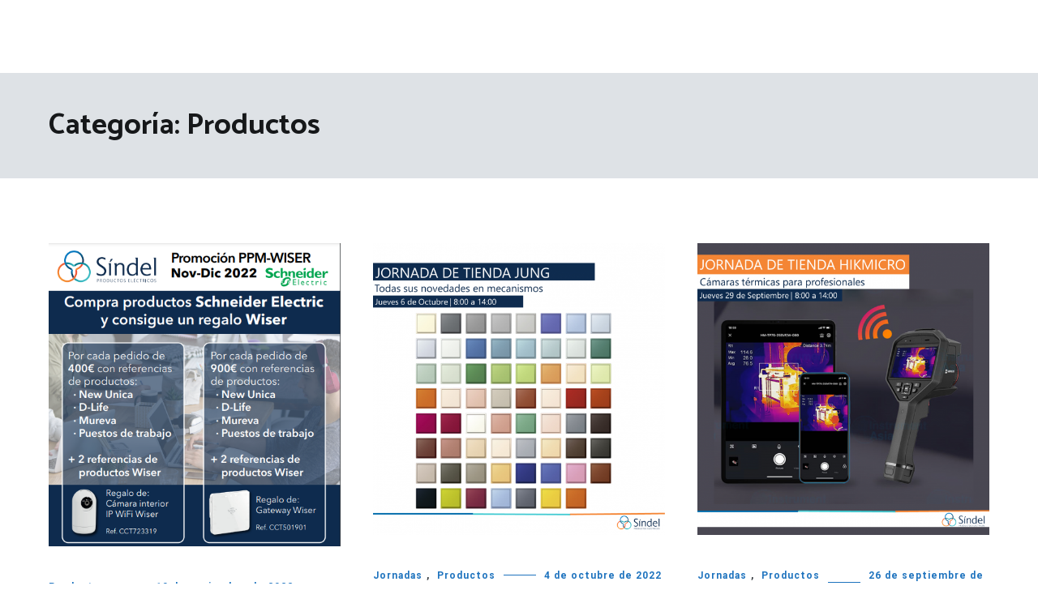

--- FILE ---
content_type: text/html; charset=UTF-8
request_url: https://gruposindel.es/category/productos/page/2
body_size: 13311
content:
<!doctype html>
<html lang="es">
<head>
	<meta charset="UTF-8">
	<meta name="viewport" content="width=device-width, initial-scale=1.0, user-scalable=no">
	<link rel="profile" href="http://gmpg.org/xfn/11">

	<meta name='robots' content='index, follow, max-image-preview:large, max-snippet:-1, max-video-preview:-1' />

	<!-- This site is optimized with the Yoast SEO plugin v26.8 - https://yoast.com/product/yoast-seo-wordpress/ -->
	<title>Productos archivos - Página 2 de 3 - Grupo Sndel</title>
	<link rel="canonical" href="https://gruposindel.es/category/productos/page/2" />
	<link rel="prev" href="https://gruposindel.es/category/productos" />
	<link rel="next" href="https://gruposindel.es/category/productos/page/3" />
	<meta property="og:locale" content="es_ES" />
	<meta property="og:type" content="article" />
	<meta property="og:title" content="Productos archivos - Página 2 de 3 - Grupo Sndel" />
	<meta property="og:url" content="https://gruposindel.es/category/productos" />
	<meta property="og:site_name" content="Grupo Sndel" />
	<meta name="twitter:card" content="summary_large_image" />
	<script type="application/ld+json" class="yoast-schema-graph">{"@context":"https://schema.org","@graph":[{"@type":"CollectionPage","@id":"https://gruposindel.es/category/productos","url":"https://gruposindel.es/category/productos/page/2","name":"Productos archivos - Página 2 de 3 - Grupo Sndel","isPartOf":{"@id":"https://gruposindel.es/#website"},"primaryImageOfPage":{"@id":"https://gruposindel.es/category/productos/page/2#primaryimage"},"image":{"@id":"https://gruposindel.es/category/productos/page/2#primaryimage"},"thumbnailUrl":"https://gruposindel.es/wp-content/uploads/2022/11/dospromos.png","breadcrumb":{"@id":"https://gruposindel.es/category/productos/page/2#breadcrumb"},"inLanguage":"es"},{"@type":"ImageObject","inLanguage":"es","@id":"https://gruposindel.es/category/productos/page/2#primaryimage","url":"https://gruposindel.es/wp-content/uploads/2022/11/dospromos.png","contentUrl":"https://gruposindel.es/wp-content/uploads/2022/11/dospromos.png","width":528,"height":548},{"@type":"BreadcrumbList","@id":"https://gruposindel.es/category/productos/page/2#breadcrumb","itemListElement":[{"@type":"ListItem","position":1,"name":"Portada","item":"https://gruposindel.es/"},{"@type":"ListItem","position":2,"name":"Productos"}]},{"@type":"WebSite","@id":"https://gruposindel.es/#website","url":"https://gruposindel.es/","name":"Grupo Sndel","description":"Blog de Grupo Síndel","publisher":{"@id":"https://gruposindel.es/#organization"},"potentialAction":[{"@type":"SearchAction","target":{"@type":"EntryPoint","urlTemplate":"https://gruposindel.es/?s={search_term_string}"},"query-input":{"@type":"PropertyValueSpecification","valueRequired":true,"valueName":"search_term_string"}}],"inLanguage":"es"},{"@type":"Organization","@id":"https://gruposindel.es/#organization","name":"Grupo Sindel","url":"https://gruposindel.es/","logo":{"@type":"ImageObject","inLanguage":"es","@id":"https://gruposindel.es/#/schema/logo/image/","url":"https://gruposindel.es/wp-content/uploads/2022/10/Logo-Sindel-degradado.png","contentUrl":"https://gruposindel.es/wp-content/uploads/2022/10/Logo-Sindel-degradado.png","width":4724,"height":1710,"caption":"Grupo Sindel"},"image":{"@id":"https://gruposindel.es/#/schema/logo/image/"},"sameAs":["https://www.linkedin.com/company/grupo-sindel/"]}]}</script>
	<!-- / Yoast SEO plugin. -->


<link href='https://fonts.gstatic.com' crossorigin rel='preconnect' />
<link rel="alternate" type="application/rss+xml" title="Grupo Sndel &raquo; Feed" href="https://gruposindel.es/feed" />
<link rel="alternate" type="application/rss+xml" title="Grupo Sndel &raquo; Feed de los comentarios" href="https://gruposindel.es/comments/feed" />
<link rel="alternate" type="application/rss+xml" title="Grupo Sndel &raquo; Categoría Productos del feed" href="https://gruposindel.es/category/productos/feed" />
<style id='wp-img-auto-sizes-contain-inline-css' type='text/css'>
img:is([sizes=auto i],[sizes^="auto," i]){contain-intrinsic-size:3000px 1500px}
/*# sourceURL=wp-img-auto-sizes-contain-inline-css */
</style>
<style id='wp-emoji-styles-inline-css' type='text/css'>

	img.wp-smiley, img.emoji {
		display: inline !important;
		border: none !important;
		box-shadow: none !important;
		height: 1em !important;
		width: 1em !important;
		margin: 0 0.07em !important;
		vertical-align: -0.1em !important;
		background: none !important;
		padding: 0 !important;
	}
/*# sourceURL=wp-emoji-styles-inline-css */
</style>
<style id='wp-block-library-inline-css' type='text/css'>
:root{--wp-block-synced-color:#7a00df;--wp-block-synced-color--rgb:122,0,223;--wp-bound-block-color:var(--wp-block-synced-color);--wp-editor-canvas-background:#ddd;--wp-admin-theme-color:#007cba;--wp-admin-theme-color--rgb:0,124,186;--wp-admin-theme-color-darker-10:#006ba1;--wp-admin-theme-color-darker-10--rgb:0,107,160.5;--wp-admin-theme-color-darker-20:#005a87;--wp-admin-theme-color-darker-20--rgb:0,90,135;--wp-admin-border-width-focus:2px}@media (min-resolution:192dpi){:root{--wp-admin-border-width-focus:1.5px}}.wp-element-button{cursor:pointer}:root .has-very-light-gray-background-color{background-color:#eee}:root .has-very-dark-gray-background-color{background-color:#313131}:root .has-very-light-gray-color{color:#eee}:root .has-very-dark-gray-color{color:#313131}:root .has-vivid-green-cyan-to-vivid-cyan-blue-gradient-background{background:linear-gradient(135deg,#00d084,#0693e3)}:root .has-purple-crush-gradient-background{background:linear-gradient(135deg,#34e2e4,#4721fb 50%,#ab1dfe)}:root .has-hazy-dawn-gradient-background{background:linear-gradient(135deg,#faaca8,#dad0ec)}:root .has-subdued-olive-gradient-background{background:linear-gradient(135deg,#fafae1,#67a671)}:root .has-atomic-cream-gradient-background{background:linear-gradient(135deg,#fdd79a,#004a59)}:root .has-nightshade-gradient-background{background:linear-gradient(135deg,#330968,#31cdcf)}:root .has-midnight-gradient-background{background:linear-gradient(135deg,#020381,#2874fc)}:root{--wp--preset--font-size--normal:16px;--wp--preset--font-size--huge:42px}.has-regular-font-size{font-size:1em}.has-larger-font-size{font-size:2.625em}.has-normal-font-size{font-size:var(--wp--preset--font-size--normal)}.has-huge-font-size{font-size:var(--wp--preset--font-size--huge)}.has-text-align-center{text-align:center}.has-text-align-left{text-align:left}.has-text-align-right{text-align:right}.has-fit-text{white-space:nowrap!important}#end-resizable-editor-section{display:none}.aligncenter{clear:both}.items-justified-left{justify-content:flex-start}.items-justified-center{justify-content:center}.items-justified-right{justify-content:flex-end}.items-justified-space-between{justify-content:space-between}.screen-reader-text{border:0;clip-path:inset(50%);height:1px;margin:-1px;overflow:hidden;padding:0;position:absolute;width:1px;word-wrap:normal!important}.screen-reader-text:focus{background-color:#ddd;clip-path:none;color:#444;display:block;font-size:1em;height:auto;left:5px;line-height:normal;padding:15px 23px 14px;text-decoration:none;top:5px;width:auto;z-index:100000}html :where(.has-border-color){border-style:solid}html :where([style*=border-top-color]){border-top-style:solid}html :where([style*=border-right-color]){border-right-style:solid}html :where([style*=border-bottom-color]){border-bottom-style:solid}html :where([style*=border-left-color]){border-left-style:solid}html :where([style*=border-width]){border-style:solid}html :where([style*=border-top-width]){border-top-style:solid}html :where([style*=border-right-width]){border-right-style:solid}html :where([style*=border-bottom-width]){border-bottom-style:solid}html :where([style*=border-left-width]){border-left-style:solid}html :where(img[class*=wp-image-]){height:auto;max-width:100%}:where(figure){margin:0 0 1em}html :where(.is-position-sticky){--wp-admin--admin-bar--position-offset:var(--wp-admin--admin-bar--height,0px)}@media screen and (max-width:600px){html :where(.is-position-sticky){--wp-admin--admin-bar--position-offset:0px}}

/*# sourceURL=wp-block-library-inline-css */
</style><style id='global-styles-inline-css' type='text/css'>
:root{--wp--preset--aspect-ratio--square: 1;--wp--preset--aspect-ratio--4-3: 4/3;--wp--preset--aspect-ratio--3-4: 3/4;--wp--preset--aspect-ratio--3-2: 3/2;--wp--preset--aspect-ratio--2-3: 2/3;--wp--preset--aspect-ratio--16-9: 16/9;--wp--preset--aspect-ratio--9-16: 9/16;--wp--preset--color--black: #000000;--wp--preset--color--cyan-bluish-gray: #abb8c3;--wp--preset--color--white: #ffffff;--wp--preset--color--pale-pink: #f78da7;--wp--preset--color--vivid-red: #cf2e2e;--wp--preset--color--luminous-vivid-orange: #ff6900;--wp--preset--color--luminous-vivid-amber: #fcb900;--wp--preset--color--light-green-cyan: #7bdcb5;--wp--preset--color--vivid-green-cyan: #00d084;--wp--preset--color--pale-cyan-blue: #8ed1fc;--wp--preset--color--vivid-cyan-blue: #0693e3;--wp--preset--color--vivid-purple: #9b51e0;--wp--preset--gradient--vivid-cyan-blue-to-vivid-purple: linear-gradient(135deg,rgb(6,147,227) 0%,rgb(155,81,224) 100%);--wp--preset--gradient--light-green-cyan-to-vivid-green-cyan: linear-gradient(135deg,rgb(122,220,180) 0%,rgb(0,208,130) 100%);--wp--preset--gradient--luminous-vivid-amber-to-luminous-vivid-orange: linear-gradient(135deg,rgb(252,185,0) 0%,rgb(255,105,0) 100%);--wp--preset--gradient--luminous-vivid-orange-to-vivid-red: linear-gradient(135deg,rgb(255,105,0) 0%,rgb(207,46,46) 100%);--wp--preset--gradient--very-light-gray-to-cyan-bluish-gray: linear-gradient(135deg,rgb(238,238,238) 0%,rgb(169,184,195) 100%);--wp--preset--gradient--cool-to-warm-spectrum: linear-gradient(135deg,rgb(74,234,220) 0%,rgb(151,120,209) 20%,rgb(207,42,186) 40%,rgb(238,44,130) 60%,rgb(251,105,98) 80%,rgb(254,248,76) 100%);--wp--preset--gradient--blush-light-purple: linear-gradient(135deg,rgb(255,206,236) 0%,rgb(152,150,240) 100%);--wp--preset--gradient--blush-bordeaux: linear-gradient(135deg,rgb(254,205,165) 0%,rgb(254,45,45) 50%,rgb(107,0,62) 100%);--wp--preset--gradient--luminous-dusk: linear-gradient(135deg,rgb(255,203,112) 0%,rgb(199,81,192) 50%,rgb(65,88,208) 100%);--wp--preset--gradient--pale-ocean: linear-gradient(135deg,rgb(255,245,203) 0%,rgb(182,227,212) 50%,rgb(51,167,181) 100%);--wp--preset--gradient--electric-grass: linear-gradient(135deg,rgb(202,248,128) 0%,rgb(113,206,126) 100%);--wp--preset--gradient--midnight: linear-gradient(135deg,rgb(2,3,129) 0%,rgb(40,116,252) 100%);--wp--preset--font-size--small: 13px;--wp--preset--font-size--medium: 20px;--wp--preset--font-size--large: 36px;--wp--preset--font-size--x-large: 42px;--wp--preset--spacing--20: 0.44rem;--wp--preset--spacing--30: 0.67rem;--wp--preset--spacing--40: 1rem;--wp--preset--spacing--50: 1.5rem;--wp--preset--spacing--60: 2.25rem;--wp--preset--spacing--70: 3.38rem;--wp--preset--spacing--80: 5.06rem;--wp--preset--shadow--natural: 6px 6px 9px rgba(0, 0, 0, 0.2);--wp--preset--shadow--deep: 12px 12px 50px rgba(0, 0, 0, 0.4);--wp--preset--shadow--sharp: 6px 6px 0px rgba(0, 0, 0, 0.2);--wp--preset--shadow--outlined: 6px 6px 0px -3px rgb(255, 255, 255), 6px 6px rgb(0, 0, 0);--wp--preset--shadow--crisp: 6px 6px 0px rgb(0, 0, 0);}:where(.is-layout-flex){gap: 0.5em;}:where(.is-layout-grid){gap: 0.5em;}body .is-layout-flex{display: flex;}.is-layout-flex{flex-wrap: wrap;align-items: center;}.is-layout-flex > :is(*, div){margin: 0;}body .is-layout-grid{display: grid;}.is-layout-grid > :is(*, div){margin: 0;}:where(.wp-block-columns.is-layout-flex){gap: 2em;}:where(.wp-block-columns.is-layout-grid){gap: 2em;}:where(.wp-block-post-template.is-layout-flex){gap: 1.25em;}:where(.wp-block-post-template.is-layout-grid){gap: 1.25em;}.has-black-color{color: var(--wp--preset--color--black) !important;}.has-cyan-bluish-gray-color{color: var(--wp--preset--color--cyan-bluish-gray) !important;}.has-white-color{color: var(--wp--preset--color--white) !important;}.has-pale-pink-color{color: var(--wp--preset--color--pale-pink) !important;}.has-vivid-red-color{color: var(--wp--preset--color--vivid-red) !important;}.has-luminous-vivid-orange-color{color: var(--wp--preset--color--luminous-vivid-orange) !important;}.has-luminous-vivid-amber-color{color: var(--wp--preset--color--luminous-vivid-amber) !important;}.has-light-green-cyan-color{color: var(--wp--preset--color--light-green-cyan) !important;}.has-vivid-green-cyan-color{color: var(--wp--preset--color--vivid-green-cyan) !important;}.has-pale-cyan-blue-color{color: var(--wp--preset--color--pale-cyan-blue) !important;}.has-vivid-cyan-blue-color{color: var(--wp--preset--color--vivid-cyan-blue) !important;}.has-vivid-purple-color{color: var(--wp--preset--color--vivid-purple) !important;}.has-black-background-color{background-color: var(--wp--preset--color--black) !important;}.has-cyan-bluish-gray-background-color{background-color: var(--wp--preset--color--cyan-bluish-gray) !important;}.has-white-background-color{background-color: var(--wp--preset--color--white) !important;}.has-pale-pink-background-color{background-color: var(--wp--preset--color--pale-pink) !important;}.has-vivid-red-background-color{background-color: var(--wp--preset--color--vivid-red) !important;}.has-luminous-vivid-orange-background-color{background-color: var(--wp--preset--color--luminous-vivid-orange) !important;}.has-luminous-vivid-amber-background-color{background-color: var(--wp--preset--color--luminous-vivid-amber) !important;}.has-light-green-cyan-background-color{background-color: var(--wp--preset--color--light-green-cyan) !important;}.has-vivid-green-cyan-background-color{background-color: var(--wp--preset--color--vivid-green-cyan) !important;}.has-pale-cyan-blue-background-color{background-color: var(--wp--preset--color--pale-cyan-blue) !important;}.has-vivid-cyan-blue-background-color{background-color: var(--wp--preset--color--vivid-cyan-blue) !important;}.has-vivid-purple-background-color{background-color: var(--wp--preset--color--vivid-purple) !important;}.has-black-border-color{border-color: var(--wp--preset--color--black) !important;}.has-cyan-bluish-gray-border-color{border-color: var(--wp--preset--color--cyan-bluish-gray) !important;}.has-white-border-color{border-color: var(--wp--preset--color--white) !important;}.has-pale-pink-border-color{border-color: var(--wp--preset--color--pale-pink) !important;}.has-vivid-red-border-color{border-color: var(--wp--preset--color--vivid-red) !important;}.has-luminous-vivid-orange-border-color{border-color: var(--wp--preset--color--luminous-vivid-orange) !important;}.has-luminous-vivid-amber-border-color{border-color: var(--wp--preset--color--luminous-vivid-amber) !important;}.has-light-green-cyan-border-color{border-color: var(--wp--preset--color--light-green-cyan) !important;}.has-vivid-green-cyan-border-color{border-color: var(--wp--preset--color--vivid-green-cyan) !important;}.has-pale-cyan-blue-border-color{border-color: var(--wp--preset--color--pale-cyan-blue) !important;}.has-vivid-cyan-blue-border-color{border-color: var(--wp--preset--color--vivid-cyan-blue) !important;}.has-vivid-purple-border-color{border-color: var(--wp--preset--color--vivid-purple) !important;}.has-vivid-cyan-blue-to-vivid-purple-gradient-background{background: var(--wp--preset--gradient--vivid-cyan-blue-to-vivid-purple) !important;}.has-light-green-cyan-to-vivid-green-cyan-gradient-background{background: var(--wp--preset--gradient--light-green-cyan-to-vivid-green-cyan) !important;}.has-luminous-vivid-amber-to-luminous-vivid-orange-gradient-background{background: var(--wp--preset--gradient--luminous-vivid-amber-to-luminous-vivid-orange) !important;}.has-luminous-vivid-orange-to-vivid-red-gradient-background{background: var(--wp--preset--gradient--luminous-vivid-orange-to-vivid-red) !important;}.has-very-light-gray-to-cyan-bluish-gray-gradient-background{background: var(--wp--preset--gradient--very-light-gray-to-cyan-bluish-gray) !important;}.has-cool-to-warm-spectrum-gradient-background{background: var(--wp--preset--gradient--cool-to-warm-spectrum) !important;}.has-blush-light-purple-gradient-background{background: var(--wp--preset--gradient--blush-light-purple) !important;}.has-blush-bordeaux-gradient-background{background: var(--wp--preset--gradient--blush-bordeaux) !important;}.has-luminous-dusk-gradient-background{background: var(--wp--preset--gradient--luminous-dusk) !important;}.has-pale-ocean-gradient-background{background: var(--wp--preset--gradient--pale-ocean) !important;}.has-electric-grass-gradient-background{background: var(--wp--preset--gradient--electric-grass) !important;}.has-midnight-gradient-background{background: var(--wp--preset--gradient--midnight) !important;}.has-small-font-size{font-size: var(--wp--preset--font-size--small) !important;}.has-medium-font-size{font-size: var(--wp--preset--font-size--medium) !important;}.has-large-font-size{font-size: var(--wp--preset--font-size--large) !important;}.has-x-large-font-size{font-size: var(--wp--preset--font-size--x-large) !important;}
/*# sourceURL=global-styles-inline-css */
</style>

<style id='classic-theme-styles-inline-css' type='text/css'>
/*! This file is auto-generated */
.wp-block-button__link{color:#fff;background-color:#32373c;border-radius:9999px;box-shadow:none;text-decoration:none;padding:calc(.667em + 2px) calc(1.333em + 2px);font-size:1.125em}.wp-block-file__button{background:#32373c;color:#fff;text-decoration:none}
/*# sourceURL=/wp-includes/css/classic-themes.min.css */
</style>
<link rel='stylesheet' id='cenote-style-css' href='https://gruposindel.es/wp-content/themes/cenote/style.css?ver=6.9' type='text/css' media='all' />
<style id='cenote-style-inline-css' type='text/css'>
.cenote-header-media {
			background-image: url( "https://gruposindel.es/wp-content/uploads/2024/07/cropped-GRUPO-SINDEL-3.png" );
		}
/*# sourceURL=cenote-style-inline-css */
</style>
<link rel='stylesheet' id='themegrill-icons-css' href='https://gruposindel.es/wp-content/themes/cenote/assets/css/themegrill-icons.min.css?ver=1.0' type='text/css' media='all' />
<link rel='stylesheet' id='font-awesome-4-css' href='https://gruposindel.es/wp-content/themes/cenote/assets/css/v4-shims.min.css?ver=4.7.0' type='text/css' media='all' />
<link rel='stylesheet' id='font-awesome-all-css' href='https://gruposindel.es/wp-content/themes/cenote/assets/css/all.min.css?ver=6.7.2' type='text/css' media='all' />
<link rel='stylesheet' id='font-awesome-solid-css' href='https://gruposindel.es/wp-content/themes/cenote/assets/css/solid.min.css?ver=6.7.2' type='text/css' media='all' />
<link rel='stylesheet' id='font-awesome-regular-css' href='https://gruposindel.es/wp-content/themes/cenote/assets/css/regular.min.css?ver=6.7.2' type='text/css' media='all' />
<link rel='stylesheet' id='font-awesome-brands-css' href='https://gruposindel.es/wp-content/themes/cenote/assets/css/brands.min.css?ver=6.7.2' type='text/css' media='all' />
<link rel='stylesheet' id='swiper-css' href='https://gruposindel.es/wp-content/themes/cenote/assets/css/swiper.min.css?ver=6.9' type='text/css' media='all' />
<link rel="https://api.w.org/" href="https://gruposindel.es/wp-json/" /><link rel="alternate" title="JSON" type="application/json" href="https://gruposindel.es/wp-json/wp/v2/categories/5" /><link rel="EditURI" type="application/rsd+xml" title="RSD" href="https://gruposindel.es/xmlrpc.php?rsd" />
<meta name="generator" content="WordPress 6.9" />
		<style type="text/css">
					.site-branding {
				margin-bottom: 0;
			}
			.site-title,
			.site-description {
				position: absolute;
				clip: rect(1px, 1px, 1px, 1px);
			}
				</style>
		<style id="kirki-inline-styles">.cenote-breadcrumb li a:hover,.cenote-header-media.cenote-header-media--right .cenote-header-media__button:hover,.cenote-header-sticky .cenote-reading-bar .cenote-reading-bar__share .cenote-reading-share-item a:hover,.cenote-header-sticky .main-navigation li ul li > a:hover,.cenote-header-sticky .main-navigation li ul li.focus > a,.comments-area .comment-list .comment-meta .comment-metadata a:hover,.entry-content .page-links a:hover,.entry-content a,.entry-content table a:hover,.entry-footer .tags-links a:hover,.entry-meta a,.main-navigation.tg-site-menu--offcanvas li.current-menu-ancestor > a,.main-navigation.tg-site-menu--offcanvas li.current-menu-item > a,.main-navigation.tg-site-menu--offcanvas li.current_page_ancestor > a,.main-navigation.tg-site-menu--offcanvas li.current_page_item > a,.main-navigation.tg-site-menu--offcanvas li:hover > a,.pagination .page-numbers:hover,.post-template-cover .entry-thumbnail--template .entry-info .entry-meta a:hover,.single .hentry .entry-meta a:hover,.tg-header-top .tg-social-menu li:hover a,.tg-header-top ul:not(.tg-social-menu) li a:hover,.tg-site-footer.tg-site-footer--default .tg-footer-bottom .site-info a:hover,.tg-site-footer.tg-site-footer--default .tg-footer-widget-area .widget .tagcloud a:hover,.tg-site-footer.tg-site-footer--default .tg-footer-widget-area .widget ul li a:hover,.tg-site-footer.tg-site-footer--light-dark .tg-footer-bottom .site-info a:hover,.tg-site-footer.tg-site-footer--light-dark-center .tg-footer-bottom .site-info a:hover,.tg-site-menu--default li.focus > a,.tg-slider.tg-post-slider .tg-container .cat-links a:hover,.tg-slider.tg-post-slider .tg-container .entry-title a:hover,.tg-slider.tg-post-slider .tg-container .posted-on a:hover,.tg-top-cat .cat-links a,.widget_tag_cloud .tagcloud a:hover,a:active,a:focus,a:hover{color:#1e73be;}.button:hover,.entry-footer .cat-links a,.entry-meta .posted-on:before,.main-navigation.tg-site-menu--offcanvas li.current-menu-ancestor > a:before,.main-navigation.tg-site-menu--offcanvas li.current-menu-item > a:before,.main-navigation.tg-site-menu--offcanvas li.current_page_ancestor > a:before,.main-navigation.tg-site-menu--offcanvas li.current_page_item > a:before,.main-navigation.tg-site-menu--offcanvas li:hover > a:before,.post-format-media--gallery .swiper-button-next,.post-format-media--gallery .swiper-button-prev,.post-template-cover .entry-thumbnail--template .entry-info .tg-top-cat .cat-links a:hover,.tg-readmore-link:hover:before,.tg-slider .swiper-button-next,.tg-slider .swiper-button-prev,.widget .widget-title:after,button:hover,input[type="button"]:hover,input[type="reset"]:hover,input[type="submit"]:hover{background-color:#1e73be;}.entry-footer .tags-links a:hover,.tg-site-footer.tg-site-footer--default .tg-footer-widget-area .widget .tagcloud a:hover,.widget_tag_cloud .tagcloud a:hover{border-color:#1e73be;}body{font-family:Roboto;font-weight:400;}h1, h2, h3, h4, h5, h6{font-family:Catamaran;font-weight:700;}/* cyrillic-ext */
@font-face {
  font-family: 'Roboto';
  font-style: normal;
  font-weight: 400;
  font-stretch: normal;
  font-display: swap;
  src: url(https://gruposindel.es/wp-content/fonts/roboto/font) format('woff');
  unicode-range: U+0460-052F, U+1C80-1C8A, U+20B4, U+2DE0-2DFF, U+A640-A69F, U+FE2E-FE2F;
}
/* cyrillic */
@font-face {
  font-family: 'Roboto';
  font-style: normal;
  font-weight: 400;
  font-stretch: normal;
  font-display: swap;
  src: url(https://gruposindel.es/wp-content/fonts/roboto/font) format('woff');
  unicode-range: U+0301, U+0400-045F, U+0490-0491, U+04B0-04B1, U+2116;
}
/* greek-ext */
@font-face {
  font-family: 'Roboto';
  font-style: normal;
  font-weight: 400;
  font-stretch: normal;
  font-display: swap;
  src: url(https://gruposindel.es/wp-content/fonts/roboto/font) format('woff');
  unicode-range: U+1F00-1FFF;
}
/* greek */
@font-face {
  font-family: 'Roboto';
  font-style: normal;
  font-weight: 400;
  font-stretch: normal;
  font-display: swap;
  src: url(https://gruposindel.es/wp-content/fonts/roboto/font) format('woff');
  unicode-range: U+0370-0377, U+037A-037F, U+0384-038A, U+038C, U+038E-03A1, U+03A3-03FF;
}
/* math */
@font-face {
  font-family: 'Roboto';
  font-style: normal;
  font-weight: 400;
  font-stretch: normal;
  font-display: swap;
  src: url(https://gruposindel.es/wp-content/fonts/roboto/font) format('woff');
  unicode-range: U+0302-0303, U+0305, U+0307-0308, U+0310, U+0312, U+0315, U+031A, U+0326-0327, U+032C, U+032F-0330, U+0332-0333, U+0338, U+033A, U+0346, U+034D, U+0391-03A1, U+03A3-03A9, U+03B1-03C9, U+03D1, U+03D5-03D6, U+03F0-03F1, U+03F4-03F5, U+2016-2017, U+2034-2038, U+203C, U+2040, U+2043, U+2047, U+2050, U+2057, U+205F, U+2070-2071, U+2074-208E, U+2090-209C, U+20D0-20DC, U+20E1, U+20E5-20EF, U+2100-2112, U+2114-2115, U+2117-2121, U+2123-214F, U+2190, U+2192, U+2194-21AE, U+21B0-21E5, U+21F1-21F2, U+21F4-2211, U+2213-2214, U+2216-22FF, U+2308-230B, U+2310, U+2319, U+231C-2321, U+2336-237A, U+237C, U+2395, U+239B-23B7, U+23D0, U+23DC-23E1, U+2474-2475, U+25AF, U+25B3, U+25B7, U+25BD, U+25C1, U+25CA, U+25CC, U+25FB, U+266D-266F, U+27C0-27FF, U+2900-2AFF, U+2B0E-2B11, U+2B30-2B4C, U+2BFE, U+3030, U+FF5B, U+FF5D, U+1D400-1D7FF, U+1EE00-1EEFF;
}
/* symbols */
@font-face {
  font-family: 'Roboto';
  font-style: normal;
  font-weight: 400;
  font-stretch: normal;
  font-display: swap;
  src: url(https://gruposindel.es/wp-content/fonts/roboto/font) format('woff');
  unicode-range: U+0001-000C, U+000E-001F, U+007F-009F, U+20DD-20E0, U+20E2-20E4, U+2150-218F, U+2190, U+2192, U+2194-2199, U+21AF, U+21E6-21F0, U+21F3, U+2218-2219, U+2299, U+22C4-22C6, U+2300-243F, U+2440-244A, U+2460-24FF, U+25A0-27BF, U+2800-28FF, U+2921-2922, U+2981, U+29BF, U+29EB, U+2B00-2BFF, U+4DC0-4DFF, U+FFF9-FFFB, U+10140-1018E, U+10190-1019C, U+101A0, U+101D0-101FD, U+102E0-102FB, U+10E60-10E7E, U+1D2C0-1D2D3, U+1D2E0-1D37F, U+1F000-1F0FF, U+1F100-1F1AD, U+1F1E6-1F1FF, U+1F30D-1F30F, U+1F315, U+1F31C, U+1F31E, U+1F320-1F32C, U+1F336, U+1F378, U+1F37D, U+1F382, U+1F393-1F39F, U+1F3A7-1F3A8, U+1F3AC-1F3AF, U+1F3C2, U+1F3C4-1F3C6, U+1F3CA-1F3CE, U+1F3D4-1F3E0, U+1F3ED, U+1F3F1-1F3F3, U+1F3F5-1F3F7, U+1F408, U+1F415, U+1F41F, U+1F426, U+1F43F, U+1F441-1F442, U+1F444, U+1F446-1F449, U+1F44C-1F44E, U+1F453, U+1F46A, U+1F47D, U+1F4A3, U+1F4B0, U+1F4B3, U+1F4B9, U+1F4BB, U+1F4BF, U+1F4C8-1F4CB, U+1F4D6, U+1F4DA, U+1F4DF, U+1F4E3-1F4E6, U+1F4EA-1F4ED, U+1F4F7, U+1F4F9-1F4FB, U+1F4FD-1F4FE, U+1F503, U+1F507-1F50B, U+1F50D, U+1F512-1F513, U+1F53E-1F54A, U+1F54F-1F5FA, U+1F610, U+1F650-1F67F, U+1F687, U+1F68D, U+1F691, U+1F694, U+1F698, U+1F6AD, U+1F6B2, U+1F6B9-1F6BA, U+1F6BC, U+1F6C6-1F6CF, U+1F6D3-1F6D7, U+1F6E0-1F6EA, U+1F6F0-1F6F3, U+1F6F7-1F6FC, U+1F700-1F7FF, U+1F800-1F80B, U+1F810-1F847, U+1F850-1F859, U+1F860-1F887, U+1F890-1F8AD, U+1F8B0-1F8BB, U+1F8C0-1F8C1, U+1F900-1F90B, U+1F93B, U+1F946, U+1F984, U+1F996, U+1F9E9, U+1FA00-1FA6F, U+1FA70-1FA7C, U+1FA80-1FA89, U+1FA8F-1FAC6, U+1FACE-1FADC, U+1FADF-1FAE9, U+1FAF0-1FAF8, U+1FB00-1FBFF;
}
/* vietnamese */
@font-face {
  font-family: 'Roboto';
  font-style: normal;
  font-weight: 400;
  font-stretch: normal;
  font-display: swap;
  src: url(https://gruposindel.es/wp-content/fonts/roboto/font) format('woff');
  unicode-range: U+0102-0103, U+0110-0111, U+0128-0129, U+0168-0169, U+01A0-01A1, U+01AF-01B0, U+0300-0301, U+0303-0304, U+0308-0309, U+0323, U+0329, U+1EA0-1EF9, U+20AB;
}
/* latin-ext */
@font-face {
  font-family: 'Roboto';
  font-style: normal;
  font-weight: 400;
  font-stretch: normal;
  font-display: swap;
  src: url(https://gruposindel.es/wp-content/fonts/roboto/font) format('woff');
  unicode-range: U+0100-02BA, U+02BD-02C5, U+02C7-02CC, U+02CE-02D7, U+02DD-02FF, U+0304, U+0308, U+0329, U+1D00-1DBF, U+1E00-1E9F, U+1EF2-1EFF, U+2020, U+20A0-20AB, U+20AD-20C0, U+2113, U+2C60-2C7F, U+A720-A7FF;
}
/* latin */
@font-face {
  font-family: 'Roboto';
  font-style: normal;
  font-weight: 400;
  font-stretch: normal;
  font-display: swap;
  src: url(https://gruposindel.es/wp-content/fonts/roboto/font) format('woff');
  unicode-range: U+0000-00FF, U+0131, U+0152-0153, U+02BB-02BC, U+02C6, U+02DA, U+02DC, U+0304, U+0308, U+0329, U+2000-206F, U+20AC, U+2122, U+2191, U+2193, U+2212, U+2215, U+FEFF, U+FFFD;
}
/* cyrillic-ext */
@font-face {
  font-family: 'Roboto';
  font-style: normal;
  font-weight: 700;
  font-stretch: normal;
  font-display: swap;
  src: url(https://gruposindel.es/wp-content/fonts/roboto/font) format('woff');
  unicode-range: U+0460-052F, U+1C80-1C8A, U+20B4, U+2DE0-2DFF, U+A640-A69F, U+FE2E-FE2F;
}
/* cyrillic */
@font-face {
  font-family: 'Roboto';
  font-style: normal;
  font-weight: 700;
  font-stretch: normal;
  font-display: swap;
  src: url(https://gruposindel.es/wp-content/fonts/roboto/font) format('woff');
  unicode-range: U+0301, U+0400-045F, U+0490-0491, U+04B0-04B1, U+2116;
}
/* greek-ext */
@font-face {
  font-family: 'Roboto';
  font-style: normal;
  font-weight: 700;
  font-stretch: normal;
  font-display: swap;
  src: url(https://gruposindel.es/wp-content/fonts/roboto/font) format('woff');
  unicode-range: U+1F00-1FFF;
}
/* greek */
@font-face {
  font-family: 'Roboto';
  font-style: normal;
  font-weight: 700;
  font-stretch: normal;
  font-display: swap;
  src: url(https://gruposindel.es/wp-content/fonts/roboto/font) format('woff');
  unicode-range: U+0370-0377, U+037A-037F, U+0384-038A, U+038C, U+038E-03A1, U+03A3-03FF;
}
/* math */
@font-face {
  font-family: 'Roboto';
  font-style: normal;
  font-weight: 700;
  font-stretch: normal;
  font-display: swap;
  src: url(https://gruposindel.es/wp-content/fonts/roboto/font) format('woff');
  unicode-range: U+0302-0303, U+0305, U+0307-0308, U+0310, U+0312, U+0315, U+031A, U+0326-0327, U+032C, U+032F-0330, U+0332-0333, U+0338, U+033A, U+0346, U+034D, U+0391-03A1, U+03A3-03A9, U+03B1-03C9, U+03D1, U+03D5-03D6, U+03F0-03F1, U+03F4-03F5, U+2016-2017, U+2034-2038, U+203C, U+2040, U+2043, U+2047, U+2050, U+2057, U+205F, U+2070-2071, U+2074-208E, U+2090-209C, U+20D0-20DC, U+20E1, U+20E5-20EF, U+2100-2112, U+2114-2115, U+2117-2121, U+2123-214F, U+2190, U+2192, U+2194-21AE, U+21B0-21E5, U+21F1-21F2, U+21F4-2211, U+2213-2214, U+2216-22FF, U+2308-230B, U+2310, U+2319, U+231C-2321, U+2336-237A, U+237C, U+2395, U+239B-23B7, U+23D0, U+23DC-23E1, U+2474-2475, U+25AF, U+25B3, U+25B7, U+25BD, U+25C1, U+25CA, U+25CC, U+25FB, U+266D-266F, U+27C0-27FF, U+2900-2AFF, U+2B0E-2B11, U+2B30-2B4C, U+2BFE, U+3030, U+FF5B, U+FF5D, U+1D400-1D7FF, U+1EE00-1EEFF;
}
/* symbols */
@font-face {
  font-family: 'Roboto';
  font-style: normal;
  font-weight: 700;
  font-stretch: normal;
  font-display: swap;
  src: url(https://gruposindel.es/wp-content/fonts/roboto/font) format('woff');
  unicode-range: U+0001-000C, U+000E-001F, U+007F-009F, U+20DD-20E0, U+20E2-20E4, U+2150-218F, U+2190, U+2192, U+2194-2199, U+21AF, U+21E6-21F0, U+21F3, U+2218-2219, U+2299, U+22C4-22C6, U+2300-243F, U+2440-244A, U+2460-24FF, U+25A0-27BF, U+2800-28FF, U+2921-2922, U+2981, U+29BF, U+29EB, U+2B00-2BFF, U+4DC0-4DFF, U+FFF9-FFFB, U+10140-1018E, U+10190-1019C, U+101A0, U+101D0-101FD, U+102E0-102FB, U+10E60-10E7E, U+1D2C0-1D2D3, U+1D2E0-1D37F, U+1F000-1F0FF, U+1F100-1F1AD, U+1F1E6-1F1FF, U+1F30D-1F30F, U+1F315, U+1F31C, U+1F31E, U+1F320-1F32C, U+1F336, U+1F378, U+1F37D, U+1F382, U+1F393-1F39F, U+1F3A7-1F3A8, U+1F3AC-1F3AF, U+1F3C2, U+1F3C4-1F3C6, U+1F3CA-1F3CE, U+1F3D4-1F3E0, U+1F3ED, U+1F3F1-1F3F3, U+1F3F5-1F3F7, U+1F408, U+1F415, U+1F41F, U+1F426, U+1F43F, U+1F441-1F442, U+1F444, U+1F446-1F449, U+1F44C-1F44E, U+1F453, U+1F46A, U+1F47D, U+1F4A3, U+1F4B0, U+1F4B3, U+1F4B9, U+1F4BB, U+1F4BF, U+1F4C8-1F4CB, U+1F4D6, U+1F4DA, U+1F4DF, U+1F4E3-1F4E6, U+1F4EA-1F4ED, U+1F4F7, U+1F4F9-1F4FB, U+1F4FD-1F4FE, U+1F503, U+1F507-1F50B, U+1F50D, U+1F512-1F513, U+1F53E-1F54A, U+1F54F-1F5FA, U+1F610, U+1F650-1F67F, U+1F687, U+1F68D, U+1F691, U+1F694, U+1F698, U+1F6AD, U+1F6B2, U+1F6B9-1F6BA, U+1F6BC, U+1F6C6-1F6CF, U+1F6D3-1F6D7, U+1F6E0-1F6EA, U+1F6F0-1F6F3, U+1F6F7-1F6FC, U+1F700-1F7FF, U+1F800-1F80B, U+1F810-1F847, U+1F850-1F859, U+1F860-1F887, U+1F890-1F8AD, U+1F8B0-1F8BB, U+1F8C0-1F8C1, U+1F900-1F90B, U+1F93B, U+1F946, U+1F984, U+1F996, U+1F9E9, U+1FA00-1FA6F, U+1FA70-1FA7C, U+1FA80-1FA89, U+1FA8F-1FAC6, U+1FACE-1FADC, U+1FADF-1FAE9, U+1FAF0-1FAF8, U+1FB00-1FBFF;
}
/* vietnamese */
@font-face {
  font-family: 'Roboto';
  font-style: normal;
  font-weight: 700;
  font-stretch: normal;
  font-display: swap;
  src: url(https://gruposindel.es/wp-content/fonts/roboto/font) format('woff');
  unicode-range: U+0102-0103, U+0110-0111, U+0128-0129, U+0168-0169, U+01A0-01A1, U+01AF-01B0, U+0300-0301, U+0303-0304, U+0308-0309, U+0323, U+0329, U+1EA0-1EF9, U+20AB;
}
/* latin-ext */
@font-face {
  font-family: 'Roboto';
  font-style: normal;
  font-weight: 700;
  font-stretch: normal;
  font-display: swap;
  src: url(https://gruposindel.es/wp-content/fonts/roboto/font) format('woff');
  unicode-range: U+0100-02BA, U+02BD-02C5, U+02C7-02CC, U+02CE-02D7, U+02DD-02FF, U+0304, U+0308, U+0329, U+1D00-1DBF, U+1E00-1E9F, U+1EF2-1EFF, U+2020, U+20A0-20AB, U+20AD-20C0, U+2113, U+2C60-2C7F, U+A720-A7FF;
}
/* latin */
@font-face {
  font-family: 'Roboto';
  font-style: normal;
  font-weight: 700;
  font-stretch: normal;
  font-display: swap;
  src: url(https://gruposindel.es/wp-content/fonts/roboto/font) format('woff');
  unicode-range: U+0000-00FF, U+0131, U+0152-0153, U+02BB-02BC, U+02C6, U+02DA, U+02DC, U+0304, U+0308, U+0329, U+2000-206F, U+20AC, U+2122, U+2191, U+2193, U+2212, U+2215, U+FEFF, U+FFFD;
}/* tamil */
@font-face {
  font-family: 'Catamaran';
  font-style: normal;
  font-weight: 700;
  font-display: swap;
  src: url(https://gruposindel.es/wp-content/fonts/catamaran/font) format('woff');
  unicode-range: U+0964-0965, U+0B82-0BFA, U+200C-200D, U+20B9, U+25CC;
}
/* latin-ext */
@font-face {
  font-family: 'Catamaran';
  font-style: normal;
  font-weight: 700;
  font-display: swap;
  src: url(https://gruposindel.es/wp-content/fonts/catamaran/font) format('woff');
  unicode-range: U+0100-02BA, U+02BD-02C5, U+02C7-02CC, U+02CE-02D7, U+02DD-02FF, U+0304, U+0308, U+0329, U+1D00-1DBF, U+1E00-1E9F, U+1EF2-1EFF, U+2020, U+20A0-20AB, U+20AD-20C0, U+2113, U+2C60-2C7F, U+A720-A7FF;
}
/* latin */
@font-face {
  font-family: 'Catamaran';
  font-style: normal;
  font-weight: 700;
  font-display: swap;
  src: url(https://gruposindel.es/wp-content/fonts/catamaran/font) format('woff');
  unicode-range: U+0000-00FF, U+0131, U+0152-0153, U+02BB-02BC, U+02C6, U+02DA, U+02DC, U+0304, U+0308, U+0329, U+2000-206F, U+20AC, U+2122, U+2191, U+2193, U+2212, U+2215, U+FEFF, U+FFFD;
}</style></head>

<body class="archive paged category category-productos category-5 wp-embed-responsive paged-2 category-paged-2 wp-theme-cenote layout-site--wide hfeed tg-archive-style--masonry layout--no-sidebar tg-archive-col--3">


<div id="page" class="site">
	<a class="skip-link screen-reader-text" href="#content">Ir al contenido</a>

	<header id="masthead" class="site-header tg-site-header tg-site-header--left">
		
		<div class="tg-header-bottom">
			<div class="header-bottom-bottom">
	<div class="tg-container tg-flex-container tg-flex-space-between">
		
<div class="site-branding">
			<p class="site-title"><a href="https://gruposindel.es/" rel="home">Grupo Sndel</a></p>
			<p class="site-description">Blog de Grupo Síndel</p>
	</div><!-- .site-branding -->
<nav id="site-navigation" class="main-navigation tg-site-menu--default">
	<div id="primary-menu" class="nav-menu"></div>
</nav><!-- #site-navigation -->

<nav class="tg-social-menu-navigation">
	</nav><!-- /.tg-social-menu -->
<nav class="tg-header-action-navigation">
	<ul class="tg-header-action-menu">
		
		<li class="tg-mobile-menu-toggle">
			<span></span>
		</li>
	</ul><!-- .tg-header-action-menu -->
</nav>
<!-- /.tg-header-action-navigation -->
	</div><!-- /.tg-header -->
</div>

<!-- /.header-bottom-bottom -->
		</div>

	</header><!-- #masthead -->

			<header class="page-header">
			<div class="tg-container">
				<h1 class="page-title">Categoría: <span>Productos</span></h1>			</div>
			<!-- /.tg-container -->
		</header><!-- .page-header -->
		
	<div id="content" class="site-content">

		<div class="tg-container tg-flex-container tg-flex-space-between">

	<div id="primary" class="content-area">
		<main id="main" class="site-main">

								<div class="cenote-content-masonry cenote-content-masonry--animated">
					<div id="cenote-content-masonry">
				
<article id="post-4713" class="post-4713 post type-post status-publish format-standard has-post-thumbnail hentry category-productos tag-schneider tag-sindel tag-wiser">
			
		<a class="entry-thumbnail" href="https://gruposindel.es/promocionschneider-wiser" aria-hidden="true">
							<span class="post-thumbnail__letter">
					P				</span>
						<img width="528" height="548" src="https://gruposindel.es/wp-content/uploads/2022/11/dospromos.png" class="attachment-cenote-post-auto size-cenote-post-auto wp-post-image" alt="PROMOCIÓN SCHNEIDER PPM-WISER" decoding="async" fetchpriority="high" srcset="https://gruposindel.es/wp-content/uploads/2022/11/dospromos.png 528w, https://gruposindel.es/wp-content/uploads/2022/11/dospromos-289x300.png 289w" sizes="(max-width: 528px) 100vw, 528px" />		</a>
				<div class="entry-meta">
				<span class="cat-links"><a href="https://gruposindel.es/category/productos" rel="category tag">Productos</a></span><span class="posted-on"><a href="https://gruposindel.es/promocionschneider-wiser" rel="bookmark"><time class="entry-date published" datetime="2022-11-10T11:53:15+00:00">10 de noviembre de 2022</time><time class="updated" datetime="2025-06-06T11:18:27+00:00">6 de junio de 2025</time></a></span>			</div><!-- .entry-meta -->
					<header class="entry-header">
				<h2 class="entry-title"><a href="https://gruposindel.es/promocionschneider-wiser" rel="bookmark">PROMOCIÓN SCHNEIDER PPM-WISER</a></h2>			</header><!-- .entry-header -->
		</article><!-- #post-4713 -->

<article id="post-4535" class="post-4535 post type-post status-publish format-standard has-post-thumbnail hentry category-jornadas category-productos tag-jornada tag-jung tag-mecanismos tag-novedades tag-productos">
			
		<a class="entry-thumbnail" href="https://gruposindel.es/jornada-jung" aria-hidden="true">
							<span class="post-thumbnail__letter">
					N				</span>
						<img width="600" height="600" src="https://gruposindel.es/wp-content/uploads/2022/10/jung-600x600.png" class="attachment-cenote-post-auto size-cenote-post-auto wp-post-image" alt="NOVEDADES Y MECANISMOS | JUNG" decoding="async" srcset="https://gruposindel.es/wp-content/uploads/2022/10/jung-600x600.png 600w, https://gruposindel.es/wp-content/uploads/2022/10/jung-300x300.png 300w, https://gruposindel.es/wp-content/uploads/2022/10/jung-1024x1024.png 1024w, https://gruposindel.es/wp-content/uploads/2022/10/jung-150x150.png 150w, https://gruposindel.es/wp-content/uploads/2022/10/jung-768x768.png 768w, https://gruposindel.es/wp-content/uploads/2022/10/jung.png 1210w" sizes="(max-width: 600px) 100vw, 600px" />		</a>
				<div class="entry-meta">
				<span class="cat-links"><a href="https://gruposindel.es/category/jornadas" rel="category tag">Jornadas</a><span class="cat-seperator">, </span><a href="https://gruposindel.es/category/productos" rel="category tag">Productos</a></span><span class="posted-on"><a href="https://gruposindel.es/jornada-jung" rel="bookmark"><time class="entry-date published" datetime="2022-10-04T07:56:11+00:00">4 de octubre de 2022</time><time class="updated" datetime="2022-10-05T15:32:48+00:00">5 de octubre de 2022</time></a></span>			</div><!-- .entry-meta -->
					<header class="entry-header">
				<h2 class="entry-title"><a href="https://gruposindel.es/jornada-jung" rel="bookmark">NOVEDADES Y MECANISMOS | JUNG</a></h2>			</header><!-- .entry-header -->
		</article><!-- #post-4535 -->

<article id="post-4519" class="post-4519 post type-post status-publish format-standard has-post-thumbnail hentry category-jornadas category-productos tag-camaratermica tag-hikmicro tag-sindel">
			
		<a class="entry-thumbnail" href="https://gruposindel.es/camaras-termograficas-hikmicro" aria-hidden="true">
							<span class="post-thumbnail__letter">
					C				</span>
						<img width="600" height="600" src="https://gruposindel.es/wp-content/uploads/2022/10/hikmicro2-1-600x600.png" class="attachment-cenote-post-auto size-cenote-post-auto wp-post-image" alt="CÁMARAS TERMOGRÁFICAS HIKMICRO" decoding="async" srcset="https://gruposindel.es/wp-content/uploads/2022/10/hikmicro2-1-600x600.png 600w, https://gruposindel.es/wp-content/uploads/2022/10/hikmicro2-1-300x300.png 300w, https://gruposindel.es/wp-content/uploads/2022/10/hikmicro2-1-1024x1024.png 1024w, https://gruposindel.es/wp-content/uploads/2022/10/hikmicro2-1-150x150.png 150w, https://gruposindel.es/wp-content/uploads/2022/10/hikmicro2-1-768x768.png 768w, https://gruposindel.es/wp-content/uploads/2022/10/hikmicro2-1.png 1210w" sizes="(max-width: 600px) 100vw, 600px" />		</a>
				<div class="entry-meta">
				<span class="cat-links"><a href="https://gruposindel.es/category/jornadas" rel="category tag">Jornadas</a><span class="cat-seperator">, </span><a href="https://gruposindel.es/category/productos" rel="category tag">Productos</a></span><span class="posted-on"><a href="https://gruposindel.es/camaras-termograficas-hikmicro" rel="bookmark"><time class="entry-date published" datetime="2022-09-26T10:12:28+00:00">26 de septiembre de 2022</time><time class="updated" datetime="2025-06-06T11:20:02+00:00">6 de junio de 2025</time></a></span>			</div><!-- .entry-meta -->
					<header class="entry-header">
				<h2 class="entry-title"><a href="https://gruposindel.es/camaras-termograficas-hikmicro" rel="bookmark">CÁMARAS TERMOGRÁFICAS HIKMICRO</a></h2>			</header><!-- .entry-header -->
		</article><!-- #post-4519 -->

<article id="post-4460" class="post-4460 post type-post status-publish format-standard has-post-thumbnail hentry category-productos">
			
		<a class="entry-thumbnail" href="https://gruposindel.es/toma-corriente-wiser" aria-hidden="true">
							<span class="post-thumbnail__letter">
					N				</span>
						<img width="600" height="600" src="https://gruposindel.es/wp-content/uploads/2022/10/creatividadtoma-600x600.png" class="attachment-cenote-post-auto size-cenote-post-auto wp-post-image" alt="NOVEDADES WISER DE SCHNEIDER ELECTRIC" decoding="async" loading="lazy" srcset="https://gruposindel.es/wp-content/uploads/2022/10/creatividadtoma-600x600.png 600w, https://gruposindel.es/wp-content/uploads/2022/10/creatividadtoma-300x300.png 300w, https://gruposindel.es/wp-content/uploads/2022/10/creatividadtoma-1024x1024.png 1024w, https://gruposindel.es/wp-content/uploads/2022/10/creatividadtoma-150x150.png 150w, https://gruposindel.es/wp-content/uploads/2022/10/creatividadtoma-768x768.png 768w, https://gruposindel.es/wp-content/uploads/2022/10/creatividadtoma.png 1209w" sizes="auto, (max-width: 600px) 100vw, 600px" />		</a>
				<div class="entry-meta">
				<span class="cat-links"><a href="https://gruposindel.es/category/productos" rel="category tag">Productos</a></span><span class="posted-on"><a href="https://gruposindel.es/toma-corriente-wiser" rel="bookmark"><time class="entry-date published" datetime="2022-07-21T08:25:27+00:00">21 de julio de 2022</time><time class="updated" datetime="2025-06-06T11:33:33+00:00">6 de junio de 2025</time></a></span>			</div><!-- .entry-meta -->
					<header class="entry-header">
				<h2 class="entry-title"><a href="https://gruposindel.es/toma-corriente-wiser" rel="bookmark">NOVEDADES WISER DE SCHNEIDER ELECTRIC</a></h2>			</header><!-- .entry-header -->
		</article><!-- #post-4460 -->

<article id="post-4442" class="post-4442 post type-post status-publish format-standard has-post-thumbnail hentry category-productos">
			
		<a class="entry-thumbnail" href="https://gruposindel.es/novedades-wiser-de-schneider-electric2" aria-hidden="true">
							<span class="post-thumbnail__letter">
					N				</span>
						<img width="600" height="600" src="https://gruposindel.es/wp-content/uploads/2022/10/creatividadcamarawiser-1-600x600.png" class="attachment-cenote-post-auto size-cenote-post-auto wp-post-image" alt="Novedades WISER de SCHNEIDER ELECTRIC" decoding="async" loading="lazy" srcset="https://gruposindel.es/wp-content/uploads/2022/10/creatividadcamarawiser-1-600x600.png 600w, https://gruposindel.es/wp-content/uploads/2022/10/creatividadcamarawiser-1-300x300.png 300w, https://gruposindel.es/wp-content/uploads/2022/10/creatividadcamarawiser-1-1024x1024.png 1024w, https://gruposindel.es/wp-content/uploads/2022/10/creatividadcamarawiser-1-150x150.png 150w, https://gruposindel.es/wp-content/uploads/2022/10/creatividadcamarawiser-1-768x768.png 768w, https://gruposindel.es/wp-content/uploads/2022/10/creatividadcamarawiser-1.png 1209w" sizes="auto, (max-width: 600px) 100vw, 600px" />		</a>
				<div class="entry-meta">
				<span class="cat-links"><a href="https://gruposindel.es/category/productos" rel="category tag">Productos</a></span><span class="posted-on"><a href="https://gruposindel.es/novedades-wiser-de-schneider-electric2" rel="bookmark"><time class="entry-date published" datetime="2022-07-12T10:24:49+00:00">12 de julio de 2022</time><time class="updated" datetime="2025-06-06T11:33:48+00:00">6 de junio de 2025</time></a></span>			</div><!-- .entry-meta -->
					<header class="entry-header">
				<h2 class="entry-title"><a href="https://gruposindel.es/novedades-wiser-de-schneider-electric2" rel="bookmark">Novedades WISER de SCHNEIDER ELECTRIC</a></h2>			</header><!-- .entry-header -->
		</article><!-- #post-4442 -->

<article id="post-4425" class="post-4425 post type-post status-publish format-standard has-post-thumbnail hentry category-productos">
			
		<a class="entry-thumbnail" href="https://gruposindel.es/novedades-wiser-de-schneider-electric" aria-hidden="true">
							<span class="post-thumbnail__letter">
					N				</span>
						<img width="600" height="600" src="https://gruposindel.es/wp-content/uploads/2022/10/sensorhumowiser-1-600x600.png" class="attachment-cenote-post-auto size-cenote-post-auto wp-post-image" alt="Novedades WISER de SCHNEIDER ELECTRIC" decoding="async" loading="lazy" srcset="https://gruposindel.es/wp-content/uploads/2022/10/sensorhumowiser-1-600x600.png 600w, https://gruposindel.es/wp-content/uploads/2022/10/sensorhumowiser-1-300x300.png 300w, https://gruposindel.es/wp-content/uploads/2022/10/sensorhumowiser-1-1024x1024.png 1024w, https://gruposindel.es/wp-content/uploads/2022/10/sensorhumowiser-1-150x150.png 150w, https://gruposindel.es/wp-content/uploads/2022/10/sensorhumowiser-1-768x768.png 768w, https://gruposindel.es/wp-content/uploads/2022/10/sensorhumowiser-1.png 1210w" sizes="auto, (max-width: 600px) 100vw, 600px" />		</a>
				<div class="entry-meta">
				<span class="cat-links"><a href="https://gruposindel.es/category/productos" rel="category tag">Productos</a></span><span class="posted-on"><a href="https://gruposindel.es/novedades-wiser-de-schneider-electric" rel="bookmark"><time class="entry-date published" datetime="2022-07-06T08:39:16+00:00">6 de julio de 2022</time><time class="updated" datetime="2025-06-06T11:34:06+00:00">6 de junio de 2025</time></a></span>			</div><!-- .entry-meta -->
					<header class="entry-header">
				<h2 class="entry-title"><a href="https://gruposindel.es/novedades-wiser-de-schneider-electric" rel="bookmark">Novedades WISER de SCHNEIDER ELECTRIC</a></h2>			</header><!-- .entry-header -->
		</article><!-- #post-4425 -->

<article id="post-4345" class="post-4345 post type-post status-publish format-standard has-post-thumbnail hentry category-jornadas category-noticias category-productos tag-cargadorelectrico tag-partner tag-wallbox">
			
		<a class="entry-thumbnail" href="https://gruposindel.es/somos-partner-de-wallbox" aria-hidden="true">
							<span class="post-thumbnail__letter">
									</span>
						<img width="600" height="600" src="https://gruposindel.es/wp-content/uploads/2022/10/wallbox-600x600.png" class="attachment-cenote-post-auto size-cenote-post-auto wp-post-image" alt="¡SOMOS PARTNER DE WALLBOX!" decoding="async" loading="lazy" srcset="https://gruposindel.es/wp-content/uploads/2022/10/wallbox-600x600.png 600w, https://gruposindel.es/wp-content/uploads/2022/10/wallbox-300x300.png 300w, https://gruposindel.es/wp-content/uploads/2022/10/wallbox-1024x1024.png 1024w, https://gruposindel.es/wp-content/uploads/2022/10/wallbox-150x150.png 150w, https://gruposindel.es/wp-content/uploads/2022/10/wallbox-768x768.png 768w, https://gruposindel.es/wp-content/uploads/2022/10/wallbox.png 1210w" sizes="auto, (max-width: 600px) 100vw, 600px" />		</a>
				<div class="entry-meta">
				<span class="cat-links"><a href="https://gruposindel.es/category/jornadas" rel="category tag">Jornadas</a><span class="cat-seperator">, </span><a href="https://gruposindel.es/category/noticias" rel="category tag">Noticias</a><span class="cat-seperator">, </span><a href="https://gruposindel.es/category/productos" rel="category tag">Productos</a></span><span class="posted-on"><a href="https://gruposindel.es/somos-partner-de-wallbox" rel="bookmark"><time class="entry-date published" datetime="2022-06-08T07:54:17+00:00">8 de junio de 2022</time><time class="updated" datetime="2025-06-06T11:19:11+00:00">6 de junio de 2025</time></a></span>			</div><!-- .entry-meta -->
					<header class="entry-header">
				<h2 class="entry-title"><a href="https://gruposindel.es/somos-partner-de-wallbox" rel="bookmark">¡SOMOS PARTNER DE WALLBOX!</a></h2>			</header><!-- .entry-header -->
		</article><!-- #post-4345 -->

<article id="post-4241" class="post-4241 post type-post status-publish format-standard has-post-thumbnail hentry category-productos">
			
		<a class="entry-thumbnail" href="https://gruposindel.es/nuevos-ventiladores-de-techo" aria-hidden="true">
							<span class="post-thumbnail__letter">
					N				</span>
						<img width="600" height="600" src="https://gruposindel.es/wp-content/uploads/2022/05/Ventiladores-600x600.png" class="attachment-cenote-post-auto size-cenote-post-auto wp-post-image" alt="NUEVOS VENTILADORES DE TECHO" decoding="async" loading="lazy" srcset="https://gruposindel.es/wp-content/uploads/2022/05/Ventiladores-600x600.png 600w, https://gruposindel.es/wp-content/uploads/2022/05/Ventiladores-300x300.png 300w, https://gruposindel.es/wp-content/uploads/2022/05/Ventiladores-1024x1024.png 1024w, https://gruposindel.es/wp-content/uploads/2022/05/Ventiladores-150x150.png 150w, https://gruposindel.es/wp-content/uploads/2022/05/Ventiladores-768x768.png 768w, https://gruposindel.es/wp-content/uploads/2022/05/Ventiladores.png 1210w" sizes="auto, (max-width: 600px) 100vw, 600px" />		</a>
				<div class="entry-meta">
				<span class="cat-links"><a href="https://gruposindel.es/category/productos" rel="category tag">Productos</a></span><span class="posted-on"><a href="https://gruposindel.es/nuevos-ventiladores-de-techo" rel="bookmark"><time class="entry-date published" datetime="2022-05-17T08:02:32+00:00">17 de mayo de 2022</time><time class="updated" datetime="2025-06-06T11:22:35+00:00">6 de junio de 2025</time></a></span>			</div><!-- .entry-meta -->
					<header class="entry-header">
				<h2 class="entry-title"><a href="https://gruposindel.es/nuevos-ventiladores-de-techo" rel="bookmark">NUEVOS VENTILADORES DE TECHO</a></h2>			</header><!-- .entry-header -->
		</article><!-- #post-4241 -->

<article id="post-4157" class="post-4157 post type-post status-publish format-standard has-post-thumbnail hentry category-jornadas category-productos">
			
		<a class="entry-thumbnail" href="https://gruposindel.es/jornada-v2c" aria-hidden="true">
							<span class="post-thumbnail__letter">
					C				</span>
						<img width="600" height="600" src="https://gruposindel.es/wp-content/uploads/2022/03/v2c-600x600.png" class="attachment-cenote-post-auto size-cenote-post-auto wp-post-image" alt="Cargadores para vehículo eléctrico V2C | Jueves 31 de marzo" decoding="async" loading="lazy" srcset="https://gruposindel.es/wp-content/uploads/2022/03/v2c-600x600.png 600w, https://gruposindel.es/wp-content/uploads/2022/03/v2c-300x300.png 300w, https://gruposindel.es/wp-content/uploads/2022/03/v2c-1024x1024.png 1024w, https://gruposindel.es/wp-content/uploads/2022/03/v2c-150x150.png 150w, https://gruposindel.es/wp-content/uploads/2022/03/v2c-768x768.png 768w, https://gruposindel.es/wp-content/uploads/2022/03/v2c.png 1210w" sizes="auto, (max-width: 600px) 100vw, 600px" />		</a>
				<div class="entry-meta">
				<span class="cat-links"><a href="https://gruposindel.es/category/jornadas" rel="category tag">Jornadas</a><span class="cat-seperator">, </span><a href="https://gruposindel.es/category/productos" rel="category tag">Productos</a></span><span class="posted-on"><a href="https://gruposindel.es/jornada-v2c" rel="bookmark"><time class="entry-date published" datetime="2022-03-28T08:21:02+00:00">28 de marzo de 2022</time><time class="updated" datetime="2025-06-06T11:24:10+00:00">6 de junio de 2025</time></a></span>			</div><!-- .entry-meta -->
					<header class="entry-header">
				<h2 class="entry-title"><a href="https://gruposindel.es/jornada-v2c" rel="bookmark">Cargadores para vehículo eléctrico V2C | Jueves 31 de marzo</a></h2>			</header><!-- .entry-header -->
		</article><!-- #post-4157 -->

<article id="post-3539" class="post-3539 post type-post status-publish format-standard has-post-thumbnail hentry category-productos">
			
		<a class="entry-thumbnail" href="https://gruposindel.es/novedades-en-catalogos-y-tarifas-no-2-%c2%b7-2020" aria-hidden="true">
							<span class="post-thumbnail__letter">
					N				</span>
						<img width="400" height="400" src="https://gruposindel.es/wp-content/uploads/2018/10/logo_novedades-01-e1539593307910.png" class="attachment-cenote-post-auto size-cenote-post-auto wp-post-image" alt="Novedades en Catálogos y Tarifas 2020. Nº 2" decoding="async" loading="lazy" srcset="https://gruposindel.es/wp-content/uploads/2018/10/logo_novedades-01-e1539593307910.png 400w, https://gruposindel.es/wp-content/uploads/2018/10/logo_novedades-01-e1539593307910-300x300.png 300w, https://gruposindel.es/wp-content/uploads/2018/10/logo_novedades-01-e1539593307910-150x150.png 150w" sizes="auto, (max-width: 400px) 100vw, 400px" />		</a>
				<div class="entry-meta">
				<span class="cat-links"><a href="https://gruposindel.es/category/productos" rel="category tag">Productos</a></span><span class="posted-on"><a href="https://gruposindel.es/novedades-en-catalogos-y-tarifas-no-2-%c2%b7-2020" rel="bookmark"><time class="entry-date published" datetime="2020-02-07T09:00:37+00:00">7 de febrero de 2020</time><time class="updated" datetime="2025-06-06T11:27:23+00:00">6 de junio de 2025</time></a></span>			</div><!-- .entry-meta -->
					<header class="entry-header">
				<h2 class="entry-title"><a href="https://gruposindel.es/novedades-en-catalogos-y-tarifas-no-2-%c2%b7-2020" rel="bookmark">Novedades en Catálogos y Tarifas 2020. Nº 2</a></h2>			</header><!-- .entry-header -->
		</article><!-- #post-3539 -->
					</div>
					</div>
					<!-- /.cenote-content-masonry -->
				<nav class="navigation pagination">
	<span class="screen-reader-text">Navegación de entradas</span>
	<!-- /.screen-reader-text -->
	<div class="nav-links">
		<a class="prev page-numbers" href="https://gruposindel.es/category/productos/page/1">Anterior</a>
<a class="page-numbers" href="https://gruposindel.es/category/productos/page/1"><span class="screen-reader-text">Página</span>1</a>
<span aria-current="page" class="page-numbers current"><span class="screen-reader-text">Página</span>2</span>
<a class="page-numbers" href="https://gruposindel.es/category/productos/page/3"><span class="screen-reader-text">Página</span>3</a>
<a class="next page-numbers" href="https://gruposindel.es/category/productos/page/3">Siguiente</a>	</div>
	<!-- /.nav-links -->
</nav>
<!-- /.navigation pagination -->


		</main><!-- #main -->
	</div><!-- #primary -->

		</div><!-- .tg-container -->
	</div><!-- #content -->

		<footer id="colophon" class="site-footer tg-site-footer tg-site-footer--light">
		<div class="tg-footer-top">
			<div class="tg-container">
							</div>
		</div><!-- .tg-footer-top -->

		<div class="tg-footer-bottom">
			<div class="tg-container">
				<div class="tg-footer-bottom-container tg-flex-container">
					<div class="tg-footer-bottom-left">
						<div class="site-info">
	Copyright &copy; 2026 <a href="https://gruposindel.es/" title="Grupo Sndel" ><span>Grupo Sndel</span></a>. Todos los derechos reservados. Tema <a href="https://themegrill.com/themes/cenote/" target="_blank" rel="nofollow">Cenote</a> de ThemeGrill. Funciona con <a href="https://wordpress.org" target="_blank" rel="nofollow">WordPress</a>.</div><!-- .site-info -->
					</div><!-- .tg-footer-bottom-left -->
					<div class="tg-footer-bottom-right">
					</div><!-- .tg-footer-bottom-right-->
				</div><!-- .tg-footer-bootom-container-->
			</div>
		</div><!-- .tg-footer-bottom -->
	</footer><!-- #colophon -->

</div><!-- #page -->
<nav id="mobile-navigation" class="cenote-mobile-navigation">
	<div id="primary-menu" class="menu"></div>
</nav><!-- #mobile-navigation -->

<div id="search-form" class="cenote-search-form">
	<span class="search-form-close"></span>	
	<div class="tg-container">
		<form role="search" method="get" class="search-form" action="https://gruposindel.es/">
				<label>
					<span class="screen-reader-text">Buscar:</span>
					<input type="search" class="search-field" placeholder="Buscar &hellip;" value="" name="s" />
				</label>
				<input type="submit" class="search-submit" value="Buscar" />
			</form>		<p class="cenote-search-form__description">Comienza escribiendo tu búsqueda y pulsa enter para buscar. Presiona ESC para cancelar.</p>
	</div>
	<!-- /.tg-container -->
</div>
<!-- /.cenote-search-form -->
<script type="speculationrules">
{"prefetch":[{"source":"document","where":{"and":[{"href_matches":"/*"},{"not":{"href_matches":["/wp-*.php","/wp-admin/*","/wp-content/uploads/*","/wp-content/*","/wp-content/plugins/*","/wp-content/themes/cenote/*","/*\\?(.+)"]}},{"not":{"selector_matches":"a[rel~=\"nofollow\"]"}},{"not":{"selector_matches":".no-prefetch, .no-prefetch a"}}]},"eagerness":"conservative"}]}
</script>
<script type="text/javascript" src="https://gruposindel.es/wp-content/themes/cenote/assets/js/skip-link-focus-fix.min.js?ver=20151215" id="cenote-skip-link-focus-fix-js"></script>
<script type="text/javascript" src="https://gruposindel.es/wp-content/themes/cenote/assets/js/hammer.min.js?ver=2.0.8" id="hammer-js"></script>
<script type="text/javascript" src="https://gruposindel.es/wp-content/themes/cenote/assets/js/swiper.min.js?ver=4.2.0" id="swiper-js"></script>
<script type="text/javascript" src="https://gruposindel.es/wp-includes/js/imagesloaded.min.js?ver=5.0.0" id="imagesloaded-js"></script>
<script type="text/javascript" src="https://gruposindel.es/wp-includes/js/masonry.min.js?ver=4.2.2" id="masonry-js"></script>
<script type="text/javascript" src="https://gruposindel.es/wp-content/themes/cenote/assets/js/cenote-custom.min.js?ver=1.0.0" id="cenote-custom-js"></script>
<script id="wp-emoji-settings" type="application/json">
{"baseUrl":"https://s.w.org/images/core/emoji/17.0.2/72x72/","ext":".png","svgUrl":"https://s.w.org/images/core/emoji/17.0.2/svg/","svgExt":".svg","source":{"concatemoji":"https://gruposindel.es/wp-includes/js/wp-emoji-release.min.js?ver=6.9"}}
</script>
<script type="module">
/* <![CDATA[ */
/*! This file is auto-generated */
const a=JSON.parse(document.getElementById("wp-emoji-settings").textContent),o=(window._wpemojiSettings=a,"wpEmojiSettingsSupports"),s=["flag","emoji"];function i(e){try{var t={supportTests:e,timestamp:(new Date).valueOf()};sessionStorage.setItem(o,JSON.stringify(t))}catch(e){}}function c(e,t,n){e.clearRect(0,0,e.canvas.width,e.canvas.height),e.fillText(t,0,0);t=new Uint32Array(e.getImageData(0,0,e.canvas.width,e.canvas.height).data);e.clearRect(0,0,e.canvas.width,e.canvas.height),e.fillText(n,0,0);const a=new Uint32Array(e.getImageData(0,0,e.canvas.width,e.canvas.height).data);return t.every((e,t)=>e===a[t])}function p(e,t){e.clearRect(0,0,e.canvas.width,e.canvas.height),e.fillText(t,0,0);var n=e.getImageData(16,16,1,1);for(let e=0;e<n.data.length;e++)if(0!==n.data[e])return!1;return!0}function u(e,t,n,a){switch(t){case"flag":return n(e,"\ud83c\udff3\ufe0f\u200d\u26a7\ufe0f","\ud83c\udff3\ufe0f\u200b\u26a7\ufe0f")?!1:!n(e,"\ud83c\udde8\ud83c\uddf6","\ud83c\udde8\u200b\ud83c\uddf6")&&!n(e,"\ud83c\udff4\udb40\udc67\udb40\udc62\udb40\udc65\udb40\udc6e\udb40\udc67\udb40\udc7f","\ud83c\udff4\u200b\udb40\udc67\u200b\udb40\udc62\u200b\udb40\udc65\u200b\udb40\udc6e\u200b\udb40\udc67\u200b\udb40\udc7f");case"emoji":return!a(e,"\ud83e\u1fac8")}return!1}function f(e,t,n,a){let r;const o=(r="undefined"!=typeof WorkerGlobalScope&&self instanceof WorkerGlobalScope?new OffscreenCanvas(300,150):document.createElement("canvas")).getContext("2d",{willReadFrequently:!0}),s=(o.textBaseline="top",o.font="600 32px Arial",{});return e.forEach(e=>{s[e]=t(o,e,n,a)}),s}function r(e){var t=document.createElement("script");t.src=e,t.defer=!0,document.head.appendChild(t)}a.supports={everything:!0,everythingExceptFlag:!0},new Promise(t=>{let n=function(){try{var e=JSON.parse(sessionStorage.getItem(o));if("object"==typeof e&&"number"==typeof e.timestamp&&(new Date).valueOf()<e.timestamp+604800&&"object"==typeof e.supportTests)return e.supportTests}catch(e){}return null}();if(!n){if("undefined"!=typeof Worker&&"undefined"!=typeof OffscreenCanvas&&"undefined"!=typeof URL&&URL.createObjectURL&&"undefined"!=typeof Blob)try{var e="postMessage("+f.toString()+"("+[JSON.stringify(s),u.toString(),c.toString(),p.toString()].join(",")+"));",a=new Blob([e],{type:"text/javascript"});const r=new Worker(URL.createObjectURL(a),{name:"wpTestEmojiSupports"});return void(r.onmessage=e=>{i(n=e.data),r.terminate(),t(n)})}catch(e){}i(n=f(s,u,c,p))}t(n)}).then(e=>{for(const n in e)a.supports[n]=e[n],a.supports.everything=a.supports.everything&&a.supports[n],"flag"!==n&&(a.supports.everythingExceptFlag=a.supports.everythingExceptFlag&&a.supports[n]);var t;a.supports.everythingExceptFlag=a.supports.everythingExceptFlag&&!a.supports.flag,a.supports.everything||((t=a.source||{}).concatemoji?r(t.concatemoji):t.wpemoji&&t.twemoji&&(r(t.twemoji),r(t.wpemoji)))});
//# sourceURL=https://gruposindel.es/wp-includes/js/wp-emoji-loader.min.js
/* ]]> */
</script>

</body>
</html>
